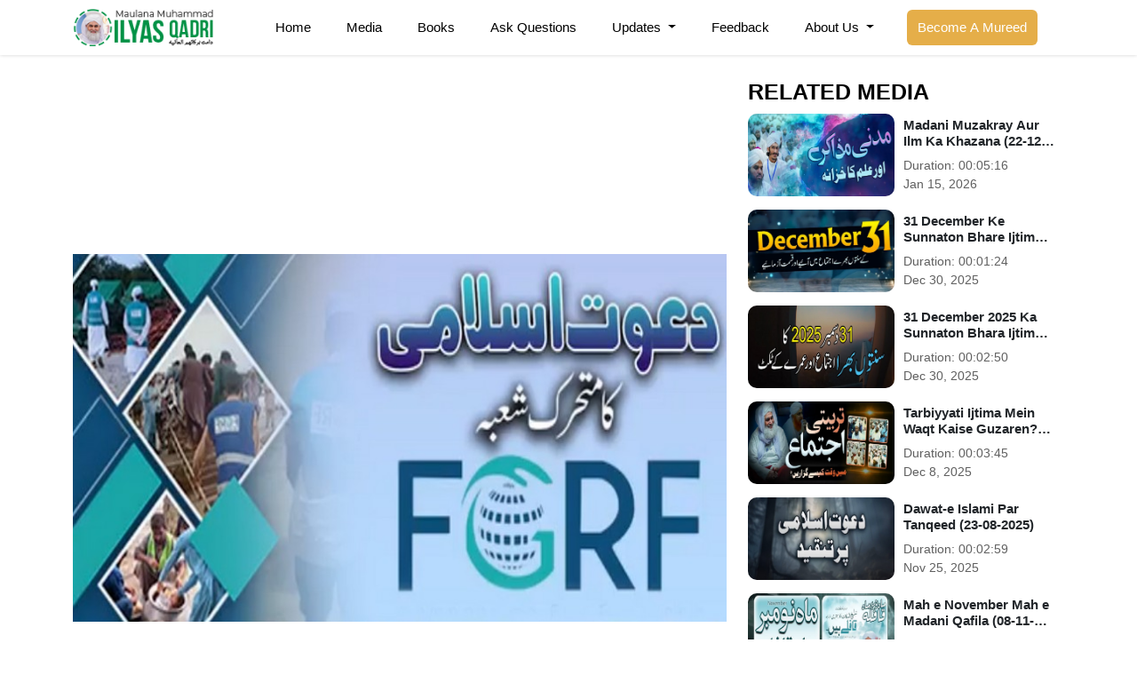

--- FILE ---
content_type: text/html;charset=UTF-8
request_url: https://ilyasqadri.com/medialibrary/144922
body_size: 9781
content:
	<!doctype html>
<!--[if lt IE 7 ]> <html class="ie6"> <![endif]-->
<!--[if IE 7 ]>    <html class="ie7"> <![endif]-->
<!--[if IE 8 ]>    <html class="ie8"> <![endif]-->
<!--[if IE 9 ]>    <html class="ie9"> <![endif]-->
<!--[if (gt IE 9)|!(IE)]><!--><html class="" style="margin-right: 0px !important;"> <!--<![endif]-->
<head>


	<!-- Google Tag Manager -->
<script>(function(w,d,s,l,i){w[l]=w[l]||[];w[l].push({'gtm.start':
			new Date().getTime(),event:'gtm.js'});var f=d.getElementsByTagName(s)[0],
		j=d.createElement(s),dl=l!='dataLayer'?'&l='+l:'';j.async=true;j.src=
		'https://www.googletagmanager.com/gtm.js?id='+i+dl;f.parentNode.insertBefore(j,f);
})(window,document,'script','dataLayer','GTM-5HVQFJQ');</script>
<!-- End Google Tag Manager -->
<!-- Home Page build date & version -->

<!-- Downloads build date & version -->

<!-- Prayer timing build date & version -->

<!-- Books library build date & version -->

<!-- Media library build date & version -->

<!-- Gallery build date & version -->

<!-- News/Updates build date & version -->

<!-- Career portal build date & version -->

<!-- Pamphlet build date & version -->

<!-- Blog build date & version -->

<!-- Donation build date & version -->

<!-- Radio build date & version -->

<!-- Mahnama build date & version -->

<!-- FarzUloom build date & version -->





<meta http-equiv="Content-Type" content="text/html; charset=utf-8" />
<meta http-equiv="X-UA-Compatible" content="IE=edge">
<meta name="viewport" content="width=device-width, initial-scale=1">

<!-- Google Webmaster tools: -->
<meta name="google-site-verification" content="c66k3U3KL3jNGkIgkjP9-mWUdBz-1SRl0weWWd3AeAE" />
<!-- Bing Webmaster tool: -->
<meta name="msvalidate.01" content="8864D974CB4B2A6626B6880459DD5A5F" />

	
<meta name="Keywords" content=" ">
<meta name="description" content="دعوت اسلامی کا متحرک شعبہ ایف جی آر ایف"> 
<meta property="og:image" content="https://data2.dawateislami.net/download/media-images/144922.jpg">
<title>Dawat e Islami Ka Mutaharik Shuba FGRF (03-02-2024)</title>


<link  href="https://ilyasqadri.com/medialibrary/144922" rel="canonical">
    
    
	<link rel="stylesheet" href="/resources/css/bootstrap.min.css?1.3.1">
	<link href="https://cdnjs.cloudflare.com/ajax/libs/font-awesome/6.0.0-beta3/css/all.min.css" rel="stylesheet"
		  integrity="sha384-5e2ESR8Ycmos6g3gAKr1Jvwye8sW4U1u/cAKulfVJnkakCcMqhOudbtPnvJ+nbv7" crossorigin="anonymous">
	<link rel="stylesheet" href="/resources/css/magnific-popup.min.css?1.3.1">
	<link rel="stylesheet" href="/resources/css/owl-carousel.min.css?1.3.1">
	<link rel="stylesheet" href="/resources/css/owl-theme-default.min.css?1.3.1">
	<link rel="stylesheet" href="/resources/css/n-style.css?1.3.1">
	<link rel="stylesheet" href="/resources/css/custom-style.css?1.3.1">
	<link rel="stylesheet" href="/resources/css/jquery.fancybox.min.css?1.3.1">
	<link rel="stylesheet" href="/resources/css/magnific-popup.min.css?1.3.1">



	<link rel="stylesheet" href="/resources/css/animate.css?1.3.1">







 	<link rel="shortcut icon" href="/resources/img/favicon.ico"?1.3.1" type="image/x-icon"/>
    
	

	<!-- CSS LINKS -->

	

	<link rel="stylesheet" type="text/css" href="/resources/css/nafees_nastaleeq.css?1.3.1">

	<link rel="stylesheet" type="text/css" href="/resources/css/al_mushaf.css?1.3.1">


	<link rel="stylesheet" type="text/css" href="/resources/css/proximafonts.css?1.3.1">


	

	<link rel="stylesheet" type="text/css" href="/resources/css/slider2.css?1.3.1">

	<!-- SCRIPT LINKS JQUERY -->


	<script src="/resources/js/jquery.min.js?1.3.1"></script>


	

	<script type="text/javascript" src="/resources/js/share.js?1.3.1"></script>
	 <script src="/resources/js/jquery.flexisel.js?1.3.1"></script>
	 
	
	<script type="text/javascript">	
						
				var appContext = "https://www.ilyasqadri.com/";
	</script>
	

	<script type="text/javascript">
	  $(document).ready(function(){
	   // Add smooth scrolling on all links inside the navbar

	  $("#scrolll a").on('click', function(event) {
		// Make sure this.hash has a value before overriding default behavior
		if (this.hash !== "") {
		  // Prevent default anchor click behavior
		  event.preventDefault();

		  // Store hash
		  var hash = this.hash;

		  // Using jQuery's animate() method to add smooth page scroll
		  // The optional number (800) specifies the number of milliseconds it takes to scroll to the specified area
		  $('html, body').animate({
			scrollTop: $(hash).offset().top
		  }, 800, function(){

			// Add hash (#) to URL when done scrolling (default click behavior)
			window.location.hash = hash;
		  });
		}  // End if
	  });




	  });


	</script>

    <!-- Global site tag (gtag.js) - Google Analytics -->
    <script async src="https://www.googletagmanager.com/gtag/js?id=UA-63857935-1"></script>
    <script>
        window.dataLayer = window.dataLayer || [];
        function gtag(){dataLayer.push(arguments);}
        gtag('js', new Date());

        gtag('config', 'UA-63857935-1');
    </script>
<script type="application/ld+json">
{
  "@context": "http://schema.org",
  "@type": "Person",
  "name": "Muhammad Ilyas Qadri",
  "url": "https://www.ilyasqadri.com",
  "sameAs": [
    "https://www.facebook.com/IlyasQadriZiaee",
    "https://twitter.com/ilyasqadriziaee",
    "https://www.instagram.com/ilyasqadriziaee",
    "https://www.youtube.com/IlyasQadriZiaee"
  ]
}
</script>


</head>
<body id="scrolll" style="display: none">
<!-- Google Tag Manager (noscript) -->
<noscript><iframe src="https://www.googletagmanager.com/ns.html?id=GTM-5HVQFJQ"
				  height="0" width="0" style="display:none;visibility:hidden"></iframe></noscript>
<!-- End Google Tag Manager (noscript) -->
	  <div>
   
<style>
    .logo-img-div{
        height: 100%;
        display: flex;
        align-items: center;
        justify-content: center;
    }
    @media(max-width: 992px){
        .nav-responsive{
            justify-content: space-between !important;
        }
    }

</style>







<section class="navbar_section">
    <div class="container">
        <div class="row">
            <div class="col-2 text-end">
                <div class="logo-img-div">
                    <a href="/"><img src="/resources/img/ameer/logo.png" alt="main_logo" class="img-fluid logo"></a>
                </div>
            </div>
            <div class="col-10">
                <nav class="navbar navbar-expand-lg">
                    <button class="navbar-toggler" type="button" data-bs-toggle="collapse" data-bs-target="#navbarSupportedContent" aria-controls="navbarSupportedContent" aria-expanded="false" aria-label="Toggle navigation">
                        <span class="navbar-toggler-icon"></span>
                    </button>
                    <div class="collapse navbar-collapse justify-content-center" id="navbarSupportedContent">
                        <ul class="navbar-nav mb-2 mb-lg-0">
                            <li class="nav-item">
                                <a class="nav-link" aria-current="page" href="/">Home</a>
                            </li>
                            <li class="nav-item">
                                <a class="nav-link" aria-current="page" href="/medialibrary">Media</a>
                            </li>
                            <li class="nav-item">
                                <a class="nav-link" aria-current="page" href="/bookslibrary/?lang=ur">Books</a>
                            </li>
                            <li class="nav-item">
                                <a class="nav-link" href="/askquestion">Ask Questions</a>
                            </li>
                            <li class="nav-item dropdown">
                                <a class="nav-link dropdown-toggle" href="javascript:void(0);" id="navbarDropdown" role="button" data-bs-toggle="dropdown" aria-expanded="false">
                                    Updates
                                </a>
                                <ul class="dropdown-menu mb-3" aria-labelledby="navbarDropdown">
                                    <li><a class="dropdown-item" href="https://news.dawateislami.net/category/bapa-updates">Latest Updates</a></li>
                                    <li><a class="dropdown-item" href="https://news.dawateislami.net/category/madani-muzakra">Madani Muzakarah </a></li>
                                    <li><a class="dropdown-item" href="https://news.dawateislami.net/category/tazyat">Taziyat o Ayadat </a></li>
                                    <li><a class="dropdown-item" href="https://news.dawateislami.net/category/pagamat">Messages </a></li>
                                    <li><a class="dropdown-item" href="https://news.dawateislami.net/category/amer-e-ahl-e-sunnat-ki-threerat">Written Quotes </a></li>
                                    <li><a class="dropdown-item" href="https://news.dawateislami.net/category/haftawar-madani-risala">Weekly Booklets</a></li>
                                </ul>
                            </li>
                            <li class="nav-item">
                                <a class="nav-link" aria-current="page" href="/feedback">Feedback</a>
                            </li>
                            <li class="nav-item dropdown">
                                <a class="nav-link dropdown-toggle" href="javascript:void(0);" id="navbarDropdown" role="button" data-bs-toggle="dropdown" aria-expanded="false">
                                    About Us
                                </a>
                                <ul class="dropdown-menu" aria-labelledby="navbarDropdown">
                                    <li><a class="dropdown-item" href="/introduction">Introduction</a></li>
                                    <li><a class="dropdown-item" href="/spiritual">Spiritual Life</a></li>
                                </ul>
                            </li>
                            <li class="nav-item nav-sh d-none">
                                <span class="nav-search-icon"> <i class="fas fa-magnifying-glass"></i></span>
                            </li>
                            <li class="nav-item">
                                <a href="https://www.dawateislami.net/rohaniilaj/mureed"> <button class="btn btn-outline-success" type="submit">Become A Mureed</button></a>
                            </li>
                        </ul>
                    </div>
                </nav>
            </div>
        </div>
    </div>
</section>
<section class="mobile_section">
    <div class="container">
        <div class="row">
            <!-- <div class="col-6 mt-4 mb-3">
               <a href="javascript:void(0);"><img src="./assets/images/mobile_logo.webp" alt="mobile_logo" class="img-fluid logo"></a>
            </div> -->
            <div class="col-12">
                <nav class="navbar navbar-expand-lg nav-responsive">
                    <div class="logo-img-div">
                        <a href="/"><img src="/resources/img/ameer/logo-mb.png" alt="main_logo" class="img-fluid logo nav-mb-logo"></a>
                    </div>
                    <button class="navbar-toggler collapsed" type="button" data-bs-toggle="collapse" data-bs-target="#navbarSupportedContent" aria-controls="navbarSupportedContent" aria-expanded="true" aria-label="Toggle navigation">
                        <!-- Custom Span Tags -->
                        <span class="custom-toggler-span-1"></span>
                        <span class="custom-toggler-span-2"></span>
                        <span class="custom-toggler-span-3"></span>
                    </button>
                    <div class="collapse navbar-collapse" id="navbarSupportedContent">
                        <ul class="navbar-nav mb-2 mb-lg-0">
                            <li class="nav-item">
                                <a class="nav-link" aria-current="page" href="/">Home</a>
                            </li>
                            <li class="nav-item">
                                <a class="nav-link" aria-current="page" href="/medialibrary">Media</a>
                            </li>
                            <li class="nav-item">
                                <a class="nav-link" aria-current="page" href="/bookslibrary/?lang=ur">Books</a>
                            </li>
                            <li class="nav-item">
                                <a class="nav-link" href="/askquestion">Ask Questions</a>
                            </li>
                            <li class="nav-item dropdown">
                                <a class="nav-link dropdown-toggle" href="javascript:void(0);" id="navbarDropdown" role="button" data-bs-toggle="dropdown" aria-expanded="false">
                                    Updates
                                </a>
                                <ul class="dropdown-menu mb-3" aria-labelledby="navbarDropdown">
                                    <li><a class="dropdown-item" href="https://news.dawateislami.net/category/bapa-updates">Latest Updates</a></li>
                                    <li><a class="dropdown-item" href="https://news.dawateislami.net/category/madani-muzakra">Madani Muzakarah </a></li>
                                    <li><a class="dropdown-item" href="https://news.dawateislami.net/category/tazyat">Taziyat o Ayadat </a></li>
                                    <li><a class="dropdown-item" href="https://news.dawateislami.net/category/pagamat">Messages </a></li>
                                    <li><a class="dropdown-item" href="https://news.dawateislami.net/category/amer-e-ahl-e-sunnat-ki-threerat">Written Quotes </a></li>
                                    <li><a class="dropdown-item" href="https://news.dawateislami.net/category/haftawar-madani-risala">Weekly Booklets</a></li>
                                </ul>
                            </li>
                            <li class="nav-item">
                                <a class="nav-link" aria-current="page" href="/feedback">Feedback</a>
                            </li>
                            <li class="nav-item dropdown">
                                <a class="nav-link dropdown-toggle" href="javascript:void(0);" id="navbarDropdown" role="button" data-bs-toggle="dropdown" aria-expanded="false">
                                    About Us
                                </a>
                                <ul class="dropdown-menu mb-3" aria-labelledby="navbarDropdown">
                                    <li><a class="dropdown-item" href="/introduction">Introduction</a></li>
                                    <li><a class="dropdown-item" href="/spiritual">Spiritual Life</a></li>
                                </ul>
                            </li>
                            <li class="nav-item nav-sh d-none">
                                <span class="nav-search-icon"> <i class="fas fa-magnifying-glass"></i></span>
                            </li>
                            <li class="nav-item">
                                <a href="https://www.dawateislami.net/rohaniilaj/mureed"> <button class="btn btn-outline-success" type="submit">Become A Mureed</button></a>
                            </li>
                        </ul>
                    </div>
                </nav>
            </div>
        </div>
    </div>
</section>






   </div>
	 	
    	
    <!-- Header Section-->
        
	

<style>
	.related-ov::-webkit-scrollbar {
		width: 5px;
	}
	.related-ov::-webkit-scrollbar-track {
		box-shadow: inset 0 0 0px #5f5d5d;
		background: #e4e4e4;
		border-radius: 5px;
	}
	.related-ov::-webkit-scrollbar-thumb {
		background: #009146;
		border-radius: 5px;
	}
	p{
		margin-bottom: 0px;
	}
	.detail-vid video{
		aspect-ratio: 743/418;
	}
	.detail-vid-content h2{
		font-size: 20px;
		font-weight: 600;
	}
	.vid-main-box{
		margin-top: 47px;
	}
	.detail-vid video{
		border-radius: 10px;
		overflow: hidden;
	}
	.detail-ur-text{
		font-family: 'nafees_web_naskhshipped';
	}
	.vd-details{
		margin-bottom: 10px;
	}
	.vd-details p:nth-child(1){
		font-size: 18px;
	}
	.vd-details p:nth-child(2){
		color: #606060;
	}
	.vid-details-btns{
		display: flex;
		gap: 10px;
		margin-top: 10px;
		flex-wrap: wrap;
	}
	.vid-details-btns button{
		border: none;
		background-color: #009146;
		color: white;
		border-radius: 5px;
		min-width: 100px;
		padding: 4px 8px;
		transition: 0.3s;
		white-space: nowrap;
	}
	.vid-details-btns button:hover{
		background-color: #e5ae49;
	}
	.related-ov{
		max-height: 750px;
		overflow: auto;
	}
	.related-vid-item{
		display: flex;
		/* background: #f1f1f1; */
		border-radius: 10px;
		display: flex;
		justify-content: center;
		align-items: center;
		padding: 0px 10px 0px 0px;
		margin-bottom: 15px;
	}
	.related-vid-item:last-child {
		margin-bottom: 0px;

	}
	.rel-item-img{
		width: 235px;
		margin-right: 10px;
		border-radius: 10px;
		overflow: hidden;
		aspect-ratio: 16/9;
	}
	.rel-item-content{
		width: 70%;
	}
	.rel-item-img img{
		width: 100%;
		aspect-ratio: 16/9;
	}
	.related-heading h2{
		margin: 0px 0px 10px 0px;
		font-size: 25px;
		margin: 10px 0 10px;
		font-weight: 700;
		text-transform: uppercase;
		color: black;
	}
	.rel-item-content h3{
		font-size: 15px;
		font-weight: bold;
		display: -webkit-box;
		-webkit-line-clamp: 2;
		-webkit-box-orient: vertical;
		overflow: hidden;
		color: #212529;
	}
	.rel-item-content p{
		font-size: 14px;
		color: #606060;
	}
	.rel-item-content a{
		color: black;
	}
	iframe{
		width: 100%;
		border-radius: 10px;
		aspect-ratio: 743 / 418;
		height: unset;
	}
	@media(max-width: 992px){
		.vid-main-box{
			margin-top: 15px;
		}
		.related-vid-sec{
			margin-top: 15px;
		}
	}
	@media(max-width: 576px){
		.related-ov::-webkit-scrollbar {
			width: 5px;
		}
		.related-ov::-webkit-scrollbar-track {
			box-shadow: none;
			background: white;
		}
		.related-ov::-webkit-scrollbar-thumb {
			background: white;
		}
		.related-vid-sec {
			margin-top: 10px;
			border-top: 1px solid #8080803b;
			padding-top: 5px;
		}
	}
</style>
<section class="media-detail-sec my-lg-3 my-2">
	<div class="container">
		<div class="col-12">
			<div class="row">
				<div class="col-lg-8">
					<div class="vid-main-box">
						<div class="detail-vid w-100">

														<style>
	video{
		width: 100%;
	}
</style>


						<video onplay="playVideo(144922,'Dawat e Islami Ka Mutaharik Shuba FGRF (03-02-2024)')" class="embed-responsive-item mp4player"   controls poster="https://data2.dawateislami.net/download/media-images/144922.jpg">
			<source src="https://data2.dawateislami.net/download/short-clips/ur/mp4/2024/144922.mp4" type="video/mp4">
			Your browser does not support HTML5 video.
		</video>
			

						</div>
						<div class="detail-vid-content">
							<h2>Dawat e Islami Ka Mutaharik Shuba FGRF (03-02-2024)</h2>
							<h2 class="detail-ur-text">دعوت اسلامی کا متحرک شعبہ ایف جی آر ایف</h2>
							<div class="vd-details">
								<p>Time Duration:</p>
								<p>00:02:32</p>
							</div>
							<div class="vd-details">
								<p>Uploaded Date:</p>
								<p>Feb 13, 2024</p>
							</div>
							<div class="vd-details">
								<p>Download In:</p>

								<div class="vid-details-btns">

									

									
										<button onclick="downloadURL('https://data2.dawateislami.net/download/short-clips/ur/mp4/2024/144922.mp4?fn=Dawat e Islami Ka Mutaharik Shuba FGRF (03-02-2024)', 'Dawat e Islami Ka Mutaharik Shuba FGRF (03-02-2024)', 144922, 'All');">MP4<span class="ms-2"><i class="fa fa-file-video"></i></span></button>
										<button onclick="downloadURL('https://data2.dawateislami.net/download/short-clips/ur/mp3/2024/144922.mp3?fn=Dawat e Islami Ka Mutaharik Shuba FGRF (03-02-2024)', 'Dawat e Islami Ka Mutaharik Shuba FGRF (03-02-2024)', 144922, 'All');">MP3<span class="ms-2"><i class="fa fa-file-audio"></i></span></button>

									
								
																	<a href="/medialibrary/144922/audio/true">
    									<button class="btn-video-more mp3btn">Switch To MP3 <i class="fa fa-play" aria-hidden="true"></i>
    									</button>
									</a>
								

									<a class="share__btn" onclick="shareFunc('https:\/\/dawateislami.net\/')"> <button >Share <span class="ms-2"><i class="fa fa-share"></i></span></button></a>
								</div>
							</div>

						</div>
					</div>
				</div>

				<div class="col-lg-4 mb-3">
									<div class="related-vid-sec">
						<div class="related-heading">
							<h2>Related Media</h2>
						</div>
						<div class="related-ov">
															<div class="related-vid-item">
									<div class="rel-item-img">
										<a href="/medialibrary/172956"><img class="w-100" src="https://data2.dawateislami.net/download/media-images/172956.jpg" alt=""></a>
									</div>
									<div class="rel-item-content">
										<a href="/medialibrary/172956"><h3>Madani Muzakray Aur Ilm Ka Khazana (22-12-2025)</h3></a>
										<p>Duration: <span>00:05:16</span></p>
										<p>Jan 15, 2026</p>
									</div>
								</div>
															<div class="related-vid-item">
									<div class="rel-item-img">
										<a href="/medialibrary/172312"><img class="w-100" src="https://data2.dawateislami.net/download/media-images/172312.jpg" alt=""></a>
									</div>
									<div class="rel-item-content">
										<a href="/medialibrary/172312"><h3>31 December Ke Sunnaton Bhare Ijtima Mein Aaiye Aur Qismat Aazmaiye (27-12-2025)</h3></a>
										<p>Duration: <span>00:01:24</span></p>
										<p>Dec 30, 2025</p>
									</div>
								</div>
															<div class="related-vid-item">
									<div class="rel-item-img">
										<a href="/medialibrary/172310"><img class="w-100" src="https://data2.dawateislami.net/download/media-images/172310.jpg" alt=""></a>
									</div>
									<div class="rel-item-content">
										<a href="/medialibrary/172310"><h3>31 December 2025 Ka Sunnaton Bhara Ijtima Aur Umrah Ke Ticket (26-12-2025)</h3></a>
										<p>Duration: <span>00:02:50</span></p>
										<p>Dec 30, 2025</p>
									</div>
								</div>
															<div class="related-vid-item">
									<div class="rel-item-img">
										<a href="/medialibrary/171589"><img class="w-100" src="https://data2.dawateislami.net/download/media-images/171589.jpg" alt=""></a>
									</div>
									<div class="rel-item-content">
										<a href="/medialibrary/171589"><h3>Tarbiyyati Ijtima Mein Waqt Kaise Guzaren? (25-11-2025)</h3></a>
										<p>Duration: <span>00:03:45</span></p>
										<p>Dec 8, 2025</p>
									</div>
								</div>
															<div class="related-vid-item">
									<div class="rel-item-img">
										<a href="/medialibrary/171035"><img class="w-100" src="https://data2.dawateislami.net/download/media-images/171035.jpg" alt=""></a>
									</div>
									<div class="rel-item-content">
										<a href="/medialibrary/171035"><h3>Dawat-e Islami Par Tanqeed (23-08-2025)</h3></a>
										<p>Duration: <span>00:02:59</span></p>
										<p>Nov 25, 2025</p>
									</div>
								</div>
															<div class="related-vid-item">
									<div class="rel-item-img">
										<a href="/medialibrary/170494"><img class="w-100" src="https://data2.dawateislami.net/download/media-images/170494.jpg" alt=""></a>
									</div>
									<div class="rel-item-content">
										<a href="/medialibrary/170494"><h3>Mah e November Mah e Madani Qafila (08-11-2025)</h3></a>
										<p>Duration: <span>00:01:35</span></p>
										<p>Nov 13, 2025</p>
									</div>
								</div>
															<div class="related-vid-item">
									<div class="rel-item-img">
										<a href="/medialibrary/170483"><img class="w-100" src="https://data2.dawateislami.net/download/media-images/170483.jpg" alt=""></a>
									</div>
									<div class="rel-item-content">
										<a href="/medialibrary/170483"><h3>Dawat e Islami Ke Atiyat Personal Account Mein Mangwana Kaisa? (23-08-2025)</h3></a>
										<p>Duration: <span>00:01:16</span></p>
										<p>Nov 13, 2025</p>
									</div>
								</div>
															<div class="related-vid-item">
									<div class="rel-item-img">
										<a href="/medialibrary/169558"><img class="w-100" src="https://data2.dawateislami.net/download/media-images/169558.jpg" alt=""></a>
									</div>
									<div class="rel-item-content">
										<a href="/medialibrary/169558"><h3>Madina Munawwara Se Dawat-e-Islami Ki Zimmedar Islami Behno Ke Liye Ameer-e-Ahle-Sunnat Ka Paighaam (Oct-2025)</h3></a>
										<p>Duration: <span>00:01:54</span></p>
										<p>Oct 21, 2025</p>
									</div>
								</div>
															<div class="related-vid-item">
									<div class="rel-item-img">
										<a href="/medialibrary/169548"><img class="w-100" src="https://data2.dawateislami.net/download/media-images/169548.jpg" alt=""></a>
									</div>
									<div class="rel-item-content">
										<a href="/medialibrary/169548"><h3>Jamiaat-ul-Madina Girls Ki Muallimat, Nazimat Aur Talibaat Ke Liye Makkah Pak Se Khaas Paighaam (Oct-2025)</h3></a>
										<p>Duration: <span>00:02:48</span></p>
										<p>Oct 21, 2025</p>
									</div>
								</div>
															<div class="related-vid-item">
									<div class="rel-item-img">
										<a href="/medialibrary/169147"><img class="w-100" src="https://data2.dawateislami.net/download/media-images/169147.jpg" alt=""></a>
									</div>
									<div class="rel-item-content">
										<a href="/medialibrary/169147"><h3>ALLAH Ke Deen Ki Madad Ke Liye Dawat e Islami Ka Saath Dein (2023)</h3></a>
										<p>Duration: <span>00:00:23</span></p>
										<p>Oct 13, 2025</p>
									</div>
								</div>
															<div class="related-vid-item">
									<div class="rel-item-img">
										<a href="/medialibrary/169139"><img class="w-100" src="https://data2.dawateislami.net/download/media-images/169139.jpg" alt=""></a>
									</div>
									<div class="rel-item-content">
										<a href="/medialibrary/169139"><h3>Masjid Committee Mein Bahami Ikhtilaf Ho Jaye To Kya Karein? (28-09-2025)</h3></a>
										<p>Duration: <span>00:05:44</span></p>
										<p>Oct 13, 2025</p>
									</div>
								</div>
															<div class="related-vid-item">
									<div class="rel-item-img">
										<a href="/medialibrary/169131"><img class="w-100" src="https://data2.dawateislami.net/download/media-images/169131.jpg" alt=""></a>
									</div>
									<div class="rel-item-content">
										<a href="/medialibrary/169131"><h3>Chowk Dars Ke Fawaid (30-09-2025)</h3></a>
										<p>Duration: <span>00:05:15</span></p>
										<p>Oct 13, 2025</p>
									</div>
								</div>
															<div class="related-vid-item">
									<div class="rel-item-img">
										<a href="/medialibrary/168725"><img class="w-100" src="https://data2.dawateislami.net/download/media-images/168725.jpg" alt=""></a>
									</div>
									<div class="rel-item-content">
										<a href="/medialibrary/168725"><h3>Dawat E Islami Na Hoti To Hum Kahan Hotay? (20-09-2025)</h3></a>
										<p>Duration: <span>00:03:52</span></p>
										<p>Oct 2, 2025</p>
									</div>
								</div>
															<div class="related-vid-item">
									<div class="rel-item-img">
										<a href="/medialibrary/168724"><img class="w-100" src="https://data2.dawateislami.net/download/media-images/168724.jpg" alt=""></a>
									</div>
									<div class="rel-item-content">
										<a href="/medialibrary/168724"><h3>Dawat E Islami Ka Image Kharab Karne Se Bachen (24-09-2025)</h3></a>
										<p>Duration: <span>00:07:00</span></p>
										<p>Oct 2, 2025</p>
									</div>
								</div>
															<div class="related-vid-item">
									<div class="rel-item-img">
										<a href="/medialibrary/168718"><img class="w-100" src="https://data2.dawateislami.net/download/media-images/168718.jpg" alt=""></a>
									</div>
									<div class="rel-item-content">
										<a href="/medialibrary/168718"><h3>Ek Arab Sattar Crore Ki Jaga (15-10-2023)</h3></a>
										<p>Duration: <span>00:02:06</span></p>
										<p>Oct 2, 2025</p>
									</div>
								</div>
															<div class="related-vid-item">
									<div class="rel-item-img">
										<a href="/medialibrary/168093"><img class="w-100" src="https://data2.dawateislami.net/download/media-images/168093.jpg" alt=""></a>
									</div>
									<div class="rel-item-content">
										<a href="/medialibrary/168093"><h3>Dawat e Islami Ka Aalmi Madani Markaz Faizan e Madina Karachi Kaise Bana? (02-09-2025)</h3></a>
										<p>Duration: <span>00:02:14</span></p>
										<p>Sep 19, 2025</p>
									</div>
								</div>
															<div class="related-vid-item">
									<div class="rel-item-img">
										<a href="/medialibrary/167637"><img class="w-100" src="https://data2.dawateislami.net/download/media-images/167637.jpg" alt=""></a>
									</div>
									<div class="rel-item-content">
										<a href="/medialibrary/167637"><h3>Arakeen e Shura Ki Ahmiyat</h3></a>
										<p>Duration: <span>00:01:13</span></p>
										<p>Sep 4, 2025</p>
									</div>
								</div>
															<div class="related-vid-item">
									<div class="rel-item-img">
										<a href="/medialibrary/167636"><img class="w-100" src="https://data2.dawateislami.net/download/media-images/167636.jpg" alt=""></a>
									</div>
									<div class="rel-item-content">
										<a href="/medialibrary/167636"><h3>Youm e Dawat e Islami Ke 44 Saal Mukammal Hone Par Shukranay Ke Nawafil (28-08-2025)</h3></a>
										<p>Duration: <span>00:02:53</span></p>
										<p>Sep 4, 2025</p>
									</div>
								</div>
															<div class="related-vid-item">
									<div class="rel-item-img">
										<a href="/medialibrary/167635"><img class="w-100" src="https://data2.dawateislami.net/download/media-images/167635.jpg" alt=""></a>
									</div>
									<div class="rel-item-content">
										<a href="/medialibrary/167635"><h3>Youm e Dawat e Islami 2025 Ke Moqa Par Ameer Ahl e Sunnat دامت برکاتہم العالیہ Ka Khusoosi Paigham (28-08-2025)</h3></a>
										<p>Duration: <span>00:03:41</span></p>
										<p>Sep 4, 2025</p>
									</div>
								</div>
															<div class="related-vid-item">
									<div class="rel-item-img">
										<a href="/medialibrary/167634"><img class="w-100" src="https://data2.dawateislami.net/download/media-images/167634.jpg" alt=""></a>
									</div>
									<div class="rel-item-content">
										<a href="/medialibrary/167634"><h3>Youm e Dawat e Islami 2025 Ke Moqa Par Khusoosi Mahnama Faizan e Madina (28-08-2025)</h3></a>
										<p>Duration: <span>00:02:57</span></p>
										<p>Sep 4, 2025</p>
									</div>
								</div>
													</div>
					</div>
								</div>
			</div>
		</div>
	</div>
</section>


















<style>
    .popup ul{
        padding: 0px !important;
    }
    .popup ul a{
        flex: 1;
    }
    ::selection{
        color: #fff;
        background: #7d2ae8;
    }
    .view-modal, .popup{
        position: fixed;
        left: 50%;
    }
    button{
        outline: none;
        cursor: pointer;
        font-weight: 500;
        border-radius: 4px;
        border: 2px solid transparent;
        transition: background 0.1s linear, border-color 0.1s linear, color 0.1s linear;
    }
    .view-modal{
        top: 10%;
        left: 90%;
        color: #e8e4ee;
        font-weight: bold;
        font-size: 18px;
        padding: 10px 25px;
        background: rgb(113, 5, 156);
        transform: translate(-50%, -50%);
    }
    .popup{
        background: rgb(255, 254, 254);
        padding: 25px;
        border-radius: 15px;
        top: 10%;
        max-width: 380px;
        width: 100%;
        opacity: 0;
        pointer-events: none;
        box-shadow: 0px 10px 15px rgba(0,0,0,0.1);
        transform: translate(-50%, -50%) scale(1.2);
        transition: top 0s 0.2s ease-in-out,
        opacity 0.2s 0s ease-in-out,
        transform 0.2s 0s ease-in-out;
        z-index: 9999999;
    }
    .popup.show{
        top: 50%;
        left: 50%;
        opacity: 1;
        pointer-events: auto;
        transform:translate(-50%, -50%) scale(1);
        transition: top 0s 0s ease-in-out,
        opacity 0.2s 0s ease-in-out,
        transform 0.2s 0s ease-in-out;
    }
    .popup :is(header, .icons, .field){
        display: flex;
        align-items: center;
        justify-content: space-between;
    }
    .popup header{
        padding-bottom: 15px;
        border-bottom: 1px solid #ebedf9;
    }
    .popup .icons a:hover{
        color: white !important;
        cursor: pointer;
    }

    .popup span{
        font-size: 21px;
        font-weight: 600;
    }
    .popup .close, .icons a{
        display: flex;
        align-items: center;
        /*border-radius: 50%;*/
        justify-content: center;
        transition: all 0.3s ease-in-out;
    }
    .popup .close{
        color: #878787;
        font-size: 17px;
        background: #f3f3f3;
        height: 33px;
        width: 33px;
        cursor: pointer;
        border-radius: 50%;
    }
    .popup .close:hover{
        background:  #dc3545;
        color: white;

    }
    .popup .content{
        margin: 20px 0;
    }
    .popup .icons{
        margin: 15px 0 20px 0;
        gap: 15px;
    }
    .content p{
        font-size: 16px;
    }
    .content .icons a{
        height: 50px;
        width: 50px;
        font-size: 20px;
        text-decoration: none;
    }
    .icons a i{
        transition: transform 0.3s ease-in-out;
    }
    .icons a:nth-child(1){
        color: #1877F2;
        border-color: #b7d4fb;
    }
    .icons a:nth-child(1):hover{
        background: #1877F2;
    }
    /*.icons a:nth-child(2){*/
    /*    color: #46C1F6;*/
    /*    border-color: #b6e7fc;*/
    /*}*/
    /*.icons a:nth-child(2):hover{*/
    /*    background: #46C1F6;*/
    /*}*/
    /*.icons a:nth-child(3){*/
    /*    color: #e1306c;*/
    /*    border-color: #f5bccf;*/
    /*}*/
    /*.icons a:nth-child(3):hover{*/
    /*    background: #e1306c;*/
    /*}*/
    .icons a:nth-child(2){
        color: #25D366;
        border-color: #bef4d2;
    }
    .icons a:nth-child(2):hover{
        background: #25D366;
    }
    .icons a:nth-child(5){
        color: #e60023;
        border-color: #f194a2;
    }
    .icons a:nth-child(5):hover{
        background: #e60023;
    }
    .icons a:hover{
        color: #fff;
        border-color: transparent;
    }
    .icons a:hover i{
        transform: scale(1.2);
    }
    .content .field{
        margin: 12px 0 -5px 0;
        height: 45px;
        border-radius: 4px;
        padding: 0 5px;
        border: 1px solid #757171;
    }
    .field.active{
        border-color: #7d2ae8;
    }
    .field i{
        width: 50px;
        font-size: 18px;
        text-align: center;
    }
    .field.active i{
        color: #7d2ae8;
    }
    .field input{
        width: 100%;
        height: 100%;
        border: none;
        outline: none;
        font-size: 15px;
    }
    .field button{
        color: #fff;
        padding: 5px 18px;
        background: #7d2ae8;
    }
    .field button:hover{
        background: #8d39fa;
    }
    .popupMain.show{
        position: fixed;
        width: 100%;
        height: 100%;
        top: 0;
        left: 0;
        background: #00000075;
        z-index: 9999999;
        cursor: pointer;
        backdrop-filter: blur(10px);
    }
    @media (max-width: 420px) {
        .popup{
            width: 95%;
        }
    }
</style>

<div class="popupMain" onclick="shareFunClose();">

</div>
<div class="popup">
    <header>
        <span>Share</span>
        <div class="close" onclick="shareFunClose();"><i class="fa fa-times"></i></div>
    </header>
    <div class="content">
        <p>Share this link via</p>
        <ul class="icons">
            <a onclick="facebook()"><i class="fab fa-facebook-f"></i></a>
            <a onclick="whatsapp()"><i class="fab fa-whatsapp"></i></a>
        </ul>
    </div>
</div>


<script>
    // function linkedIN(){
    //     var height = 600, width = 600;
    //     var leftPosition, topPosition;
    //     //Allow for borders.
    //     leftPosition = (window.screen.width / 2) - ((width / 2) + 10);
    //     //Allow for title and status bars.
    //     topPosition = (window.screen.height / 2) - ((height / 2) + 50);
    //     var windowFeatures = "status=no,height=" + height + ",width=" + width + ",resizable=yes,left=" + leftPosition + ",top=" + topPosition + ",screenX=" + leftPosition + ",screenY=" + topPosition + ",toolbar=no,menubar=no,scrollbars=no,location=no,directories=no";
    //     u=location.href;
    //     t=document.title;
    //     window.open("https://www.linkedin.com/shareArticle?mini=true&url="+encodeURIComponent(u)+'&title='+encodeURIComponent(t)+'&source='+encodeURIComponent(u),'sharer', windowFeatures);
    //     return false;
    // }

    function shareFunc() {
            $(".popup").toggleClass("show"), $(".popupMain").toggleClass("show")
        }

    function shareFunClose() {
            $(".popup").toggleClass("show"), $(".popupMain").toggleClass("show")
        }

    function facebook(){
        share("https://www.facebook.com/sharer/sharer.php?u=");
    }

    function twitter(){
        share("https://twitter.com/home?status="+encodeURIComponent(t) + " ");
    }

    function whatsapp() {
            share("https://api.whatsapp.com/send?text=")
        }

    // function googlePlus(){
    //     share("https://plus.google.com/share?url=");
    // }

    u=location.href;
    t=document.title;

    function share(link)
    {
        var height = 600, width = 600;
        var leftPosition, topPosition;
        //Allow for borders.
        leftPosition = (window.screen.width / 2) - ((width / 2) + 10);
        //Allow for title and status bars.
        topPosition = (window.screen.height / 2) - ((height / 2) + 50);
        var windowFeatures = "status=no,height=" + height + ",width=" + width + ",resizable=yes,left=" + leftPosition + ",top=" + topPosition + ",screenX=" + leftPosition + ",screenY=" + topPosition + ",toolbar=no,menubar=no,scrollbars=no,location=no,directories=no";
        window.open(link+encodeURIComponent(u),'sharer', windowFeatures);
        return false;
    }
</script>



<style>
	.footer-sec{
		background-color: #111;
		color: white;
	}
	.footer-sec a{
		text-decoration: none;
		color: white;
		transition: 0.3s;
	}
	.footer-sec a:hover {
		color: #009146;
	}
	.footer-sec ul{
		padding: 0px;
	}
	.footer-sec ul li{
		list-style: none;
		line-height: 28px;
	}
	.ft-second{
		width: fit-content;
		margin: 0px auto;

	}
	.ft-third{
		display: flex;
		flex-direction: column;
		width: fit-content;
		margin: 0px auto;
	}
	.ft-third img{
		width: 150px;
		aspect-ratio: 69 / 20;
	}
	.copyrights{
		border-top: 1px solid white;
		padding: 10px;
	}
	.footer-social{
		display: flex;
		align-items: center;
		gap: 0px 15px;
	}
	.footer-social span{
		color: white;
	}
	.footer-social span i{
		color: #797979 !important; ;
		font-size: 25px !important;
		margin: 0px !important;
		transition: 0.3s;
	}
	.footer-social span i:hover{
		color: #009146 !important;
	}
	@media(max-width: 768px){
		.ft-second{
			margin: 0px;

		}
		.ft-third{
			margin: 0px;
		}
	}
	@media(max-width: 576px){
		.ft-second{
			margin: 10px 0px 0px 0px;

		}
		.ft-third{
			margin: 10px 0px 15px 0px;
		}
	}
</style>
<section class="footer-sec">
		<div class="container pt-4">
			<div class="col-12">
				<div class="row">
					<div class="col-md-4 col-sm-12 col-12">
						<div class="ft-first">
								<a href="/"><img src="/resources/img/ameer/footer-log.png" alt="footer_logo" loading="lazy" class="img-fluid footer_logo"></a>
							<p class="mt-3 mb-2">The one who has moved and motivated the heart and mind of people towards righteousness and virtuous deeds</p>
							<div class="footer-social mb-2">
								<span><a class="nav-link" href="https://www.facebook.com/Maulanailyasqadriclips" target="_blank"><i class="fab fa-facebook-square"></i></a></span>
								<span><a class="nav-link" href=" https://www.youtube.com/IlyasQadriZiaee" target="_blank"><i class="fab fa-youtube"></i></a></span>
								<span><a class="nav-link" href="https://www.instagram.com/ilyasqadriziaee/" target="_blank"><i class="fab fa-instagram"></i></a></span>
							</div>
						</div>
					</div>
					<div class="col-md-4 col-sm-6 col-12">
						<div class="ft-second">
							<h4>USEFUL LINKS</h4>
							<ul>
								<li>
									<a href="/downloads">Faizan-E-Ilm PDF</a>
								</li>
								<li>
									<a href="https://www.dawateislami.net/magazine/ur/archive/madani-muzakra-k-sawal-jawab">Questions & Answers</a>
								</li>
								<li>
									<a href="/spiritual">Spiritual Life</a>
								</li>
								<li>
									<a href="https://www.dawateislami.net/rohaniilaj/mureed">Become a Mureed</a>
								</li>
							</ul>
						</div>
					</div>
					<div class="col-md-4 col-sm-6 col-12">
							<div class="ft-third">
								<h4>MOBILE APPS</h4>
								<a class="my-2" href="https://play.google.com/store/apps/details?id=com.dawateislami.molanailyasqadri&hl=en"><img src="/resources/img/ameer/google-play.webp" alt="footer_logo" loading="lazy" class="img-fluid footer_logo"></a>
								<a href="https://itunes.apple.com/pk/app/maulana-muhammad-ilyas-qadri/id979818437?mt=8"><img src="/resources/img/ameer/app-store.webp" alt="footer_logo" loading="lazy" class="img-fluid footer_logo mb-3"></a>
							</div>
					</div>
					<div class="col-12 text-center">
						<p style="color: #797979" class="copyrights mb-0">Copyright © 2026 by <span style="color: #009146" class="project_name">I.T. Majlis, Dawat-E-Islami</span></p>
					</div>
			</div>
		</div>
	</div>
</section>
<script src="/resources/js/magnific-popup.min.js"></script>










<!-- Footer Section -->



<script>
	function DownloadMP4(){
		gtag('event', 'downloadMP4', {
			'event_category': 'Media',
			'event_label': 'Dawat e Islami Ka Mutaharik Shuba FGRF (03-02-2024)',
			'value': 144922
		});
	}

	function DownloadMP3(){
		gtag('event', 'downloadMP3', {
			'event_category': 'Media',
			'event_label': 'Dawat e Islami Ka Mutaharik Shuba FGRF (03-02-2024)',
			'value': 144922
		});
	}

	$('#videoModal').on('hide.bs.modal', function(e) {    
	    var $if = $(e.delegateTarget).find('iframe');
	    var src = $if.attr("src");
	    $if.attr("src", '/empty.html');
	    $if.attr("src", src);
	});
	
	
	$(document).ready(function(){
	  $(".toolclick").click(function(){
	    $(".tool").toggle();
	  });
	});


	/** function for showing streaming server on buttons onclick */
	function showStreamingServer(streamingServer){
		var id = 144922;
		var url = '/medialibrary/' + 144922;
		if (streamingServer === 'youtube') {
			url += "?stream=yt";
		} else if (streamingServer === 'MML') {
			url += "?stream=mml";
		}
		else{
			url+= "?stream=d2";
		}
		window.location.href = url;
	}
</script>




<script src="/resources/js/bootstrap.bundle.min.js?1.3.1"></script>
<script src="/resources/js/owl.carousel.min.js?1.3.1"></script>
<script src="/resources/js/jquery.fancybox.min.js?1.3.1"></script>
<script src="/resources/js/scripts.js?1.3.1"></script>


<script>
	$(document).ready(function () {
		$('.owl-carousel').owlCarousel({
			loop: true,
			margin: 10,
			nav: true,
			dots: true,
			autoplay: true,
			autoplayTimeout: 3000,
			responsive: {
				0: { items: 1 },
				480: { items: 1 },
				576: { items: 1 },
				640: { items: 1 },
				767: { items: 1 },
				992: { items: 2 },
				1000: { items: 3 }
			}
		});
	});
</script>
<script>
	document.addEventListener("DOMContentLoaded", function () {
		const counters = document.querySelectorAll(".counting");

		counters.forEach(counter => {
			const updateCount = () => {
			const target = +counter.getAttribute("data-count");
		let count = +counter.innerText.replace('+', '');

		const increment = target / 200;

		if (count < target) {
			count += increment;
			counter.innerText = Math.ceil(count) + "+";
			setTimeout(updateCount, 10);
		} else {
			counter.innerText = target + "+";
		}
	};

		updateCount();
	});
	});
</script>
<script>
	$(document).ready(function () {
		$('.gallery img').click(function () {
			const src = $(this).attr('src');
			const modalId = $(this).closest('.gallery').data('modal-id');
			const modal = $(`#${modalId}`);
			modal.find('.lightboxImage').attr('src', src);
			modal.modal('show');
		});
	});
</script>

	<script type="text/javascript" src="/resources/js/custom.js?1.3.1"></script>

</body>
</html>



--- FILE ---
content_type: text/css
request_url: https://ilyasqadri.com/resources/css/proximafonts.css?1.3.1
body_size: 206323
content:
@font-face {
    font-family: 'proximaB';
    src: url([data-uri]) format('woff');
    font-weight: normal;
    font-style: normal;
}



@font-face {
    font-family: 'proximaCT';
    src: url([data-uri]) format('woff');
    font-weight: normal;
    font-style: normal;
}


@font-face {
    font-family: 'proximaT';
    src: url([data-uri]) format('woff');
    font-weight: normal;
    font-style: normal;
}



--- FILE ---
content_type: application/javascript; charset=utf-8
request_url: https://ilyasqadri.com/resources/js/scripts.js?1.3.1
body_size: 2211
content:
//
// function formatNumber(num) {
//     return num < 10 ? "0" + num : num;
// }
//
// function startCountdown(container) {
//     const dateData = container.querySelector(".event-date").innerHTML.trim();
//     const countdownItems = container.querySelectorAll(".event-output li span.e-data");
//
//     const eventTime = new Date(dateData);
//
//     if (isNaN(eventTime.getTime())) {
//         countdownItems.forEach(item => item.innerHTML = "00");
//         // alert("Invalid or empty date input!");
//         return;
//     }
//
//
//     if (new Date() >= eventTime) {
//         // container.style.display = 'none'
//         container.querySelector('.event-container').style.display = 'none'
//         $(container).find('.event-btn-box').show();
//         // alert("Event has already started or passed!");
//         return;
//     }
//
//     function updateCountdown() {
//         const now = new Date();
//         const timeDiff = eventTime - now;
//
//         if (timeDiff <= 0) {
//             clearInterval(timer);
//             // container.style.display = 'none'
//             container.querySelector('.event-container').style.display = 'none'
//             $(container).find('.event-btn-box').show();
//
//             // alert("Event has already started or passed!");
//             return;
//         }
//
//         const days = Math.floor(timeDiff / (1000 * 60 * 60 * 24));
//         const hours = Math.floor((timeDiff % (1000 * 60 * 60 * 24)) / (1000 * 60 * 60));
//         const minutes = Math.floor((timeDiff % (1000 * 60 * 60)) / (1000 * 60));
//         const seconds = Math.floor((timeDiff % (1000 * 60)) / 1000);
//
//         countdownItems[0].innerHTML = formatNumber(days);
//         countdownItems[1].innerHTML = formatNumber(hours);
//         countdownItems[2].innerHTML = formatNumber(minutes);
//         countdownItems[3].innerHTML = formatNumber(seconds);
//
//     }
//
//     updateCountdown();
//     const timer = setInterval(updateCountdown, 1000);
// }
//
// const fpcPrograms = $('.fpc-program-item')
//
// if(fpcPrograms.length != 0){
//
//     // Start countdown for each event container
//     setTimeout(() => {
//
//         var fpcFirst = $('#event-sec .owl-item.active:first .item .event-container .event-date').text().trim();
//         var fpcFirstLink = $('#event-sec .owl-item.active:first .item .join_btn').attr("href");
//         // console.log(fpcFirstLink)
//         // console.log("event-date", fpcFirst);
//
//         $('.event-date-2').html(fpcFirst);
//         $('.event-watch-btn').attr("href",fpcFirstLink);
//
//         document.querySelectorAll(".event-counter-js").forEach(container => {
//             startCountdown(container);
//         });
//         $("#mycounterNew").css("visibility","visible");
//     }, 50);
//
//
//     function programEnded(){
//
//         const $programItems = $('.fpc-program-item');
//         // console.log($programItems.length)
//         if($programItems.length != 0){
//             $programItems.each(function() {
//                 const endDateData = $(this).find('.event-end-date').text().trim();
//                 const eventTime = new Date(endDateData);
//                 const now = new Date();
//
//                 if (eventTime < now) {
//
//                     const $owl = $('#event-sec');
//                     const currentIndex = $owl.find('.active').index();
//
//                     $('#event-sec').trigger('next.owl.carousel', [300]);
//                     setTimeout(() => {
//
//                         $(this).remove();
//                         $('#event-sec').trigger('destroy.owl.carousel');
//                         // Reinitialize Owl Carousel
//                         $("#event-sec").owlCarousel({
//                             loop: false,
//                             margin: 10,
//                             nav: true,
//                             responsive: {
//                                 0: {
//                                     items: 1
//                                 },
//                                 576: {
//                                     items: 1
//                                 },
//                                 768: {
//                                     items: 1
//                                 },
//                                 1024: {
//                                     items: 1
//                                 }
//                             },
//                             onInitialized: function(event) {
//                                 // Add class to all items
//                                 $("#event-sec .owl-item").each(function() {
//                                     $(this).addClass("fpc-program-item");
//                                 });
//                             }
//                         });
//
//                         function updateNavTime(){
//                             var fpcFirst = $('#event-sec .owl-item:first .item .event-container .event-date').text().trim();
//                             var fpcEndFirst = $('#event-sec .owl-item:first .item .event-container .event-end-date').text().trim();
//                             var fpcFirstLink = $('#event-sec .owl-item:first .item .join_btn').attr("href");
//                             var fpcFirstHeading = $('#event-sec .owl-item:first .item .events_txt').text();
//                             const nowDate = new Date();
//                             const fpcFirstDate = new Date(fpcFirst)
//                             const fpcEndDate = new Date(fpcEndFirst)
//
//                             $('.event-date-2').html(fpcFirst);
//                             $('.event-watch-btn').attr("href",fpcFirstLink);
//
//                             if (fpcFirstDate < nowDate) {
//                                 $("#mycounterNew").attr("style","display: none");
//                                 $(".event-btn-box").attr("style","display: flex");
//
//                             } else {
//                                 $("#mycounterNew").attr("style","display: flex");
//                                 $(".event-btn-box").attr("style","display: none");
//                             }
//
//
//                             setTimeout(() => {
//                                 document.querySelectorAll(".event-counter-js").forEach(container => {
//                                     startCountdown(container);
//                                 });
//                             }, 100);
//                         }
//                         updateNavTime();
//
//                     }, 1000);
//
//
//                 }
//
//                 else {
//                     // console.log("Event upcoming");
//                     // validEvents.push(this);
//                 }
//
//                 const eventDateText = $(this).find('.event-date').text();
//             });
//         }
//         else{
//             $("#fpc-program-section").attr("style","display: none");
//             $("#mycounterNew").html(" ")
//         }
//
//
//     }
//     setInterval(() => {
//         programEnded()
//     }, 2000);
//
// }
// else{
//     $("#fpc-program-section").attr("style","display: none");
//     $("#mycounterNew").html(" ")
// }

$(document).ready(function () {
    $("#vid-sec").owlCarousel({
        loop: true,
        margin: 10,
        // autoHeight: true,
        nav: true,
        responsive: {
            0: {
                items: 1
            },
            576: {
                items: 2
            },
            768: {
                items: 2
            },
            1024: {
                items: 3
            }
        }
    });

    function vidSecHeight() {
        var maxHeight = 0;
        $('#vid-sec .item').each(function() {
            var thisHeight = $(this).outerHeight();
            if (thisHeight > maxHeight) {
                maxHeight = thisHeight;
            }
        });
        $('#vid-sec .item').css('height', maxHeight + 'px');
    }

    vidSecHeight();

    // Re-run if window resizes
    $(window).resize(function() {
        $('#vid-sec .item').css('height', 'auto'); // Reset height
        vidSecHeight();
    });

    $("#event-sec").owlCarousel({
        loop: false,
        margin: 10,
        nav: true,
        responsive: {
            0: {
                items: 1
            },
            576: {
                items: 1
            },
            768: {
                items: 1
            },
            1024: {
                items: 1
            }
        }
    });

    $("#quotes-sec").owlCarousel({
        loop: false,
        margin: 10,
        nav: false,
        autoHeight: true,
        dots: false,
        responsive: {
            0: {
                items: 1
            },
            576: {
                items: 2
            },
            768: {
                items: 3
            },
            1024: {
                items: 5
            }
        }
    });

    function quotesSecHeight() {
        var maxHeight = 0;
        $('#quotes-sec .item').each(function() {
            var thisHeight = $(this).outerHeight();
            if (thisHeight > maxHeight) {
                maxHeight = thisHeight;
            }
        });
        $('#quotes-sec .item').css('height', maxHeight + 'px');
    }

    quotesSecHeight();

    // Re-run if window resizes
    $(window).resize(function() {
        $('#quotes-sec .item').css('height', 'auto'); // Reset height
        quotesSecHeight();
    });

    var owl = $("#social-sec").owlCarousel({
        loop: false,
        margin: 10,
        nav: false,
        autoHeight: true,
        dots: false,
        responsive: {
            0: {
                items: 1
            },
            576: {
                items: 2
            },
            768: {
                items: 3
            },
            1024: {
                items: 5
            }
        }
    });

    function socialSecHeight() {
        var maxHeight = 0;
        $('#social-sec .item').each(function() {
            var thisHeight = $(this).outerHeight();
            if (thisHeight > maxHeight) {
                maxHeight = thisHeight;
            }
        });
        $('#social-sec .item').css('height', maxHeight + 'px');
    }

    socialSecHeight();

    // Re-run if window resizes
    $(window).resize(function() {
        $('#social-sec .item').css('height', 'auto'); // Reset height
        socialSecHeight();
    });

    $("#gallery-sec").owlCarousel({
        loop: false,
        margin: 10,
        nav: false,
        autoHeight: true,
        dots: false,
        responsive: {
            0: {
                items: 1
            },
            576: {
                items: 2
            },
            768: {
                items: 3
            },
            1024: {
                items: 4
            }
        }
    });

    $("#reviews-sec").owlCarousel({
        loop: true,
        margin: 10,
        nav: true,
        responsive: {
            0: {
                items: 1
            },
            576: {
                items: 2
            },
            768: {
                items: 2
            },
            1024: {
                items: 3
            }
        }
    });

    function reviewsSecHeight() {
        var maxHeight = 0;
        $('#reviews-sec .item').each(function() {
            var thisHeight = $(this).outerHeight();
            if (thisHeight > maxHeight) {
                maxHeight = thisHeight;
            }
        });
        $('#reviews-sec .item').css('height', maxHeight + 'px');
    }

    reviewsSecHeight();

    // Re-run if window resizes
    $(window).resize(function() {
        $('#reviews-sec .item').css('height', 'auto'); // Reset height
        reviewsSecHeight();
    });

    // $("#muzakira-sec").owlCarousel({
    //     loop: true,
    //     margin: 10,
    //     autoHeight: true,
    //     nav: false,
    //     responsive: {
    //         0: {
    //             items: 1
    //         },
    //         576: {
    //             items: 1
    //         },
    //         768: {
    //             items: 1
    //         },
    //         1024: {
    //             items: 1
    //         }
    //     }
    // });

    // media inner page responsive category

    $('.sidebar-close-btn').click(function(){
        // $('.sidebar-main').hide()
        $('.sidebar-main').css('width','0px')
        $('.sidebar-main').css('transform','translate(-50px, 0px)')


    })
    $('.sidebar-open-btn').click(function(){
        // $('.sidebar-main').show()
        $('.sidebar-main').css('width','300px')
        $('.sidebar-main').css('transform','translate(0px, 0px)')

    })

});
